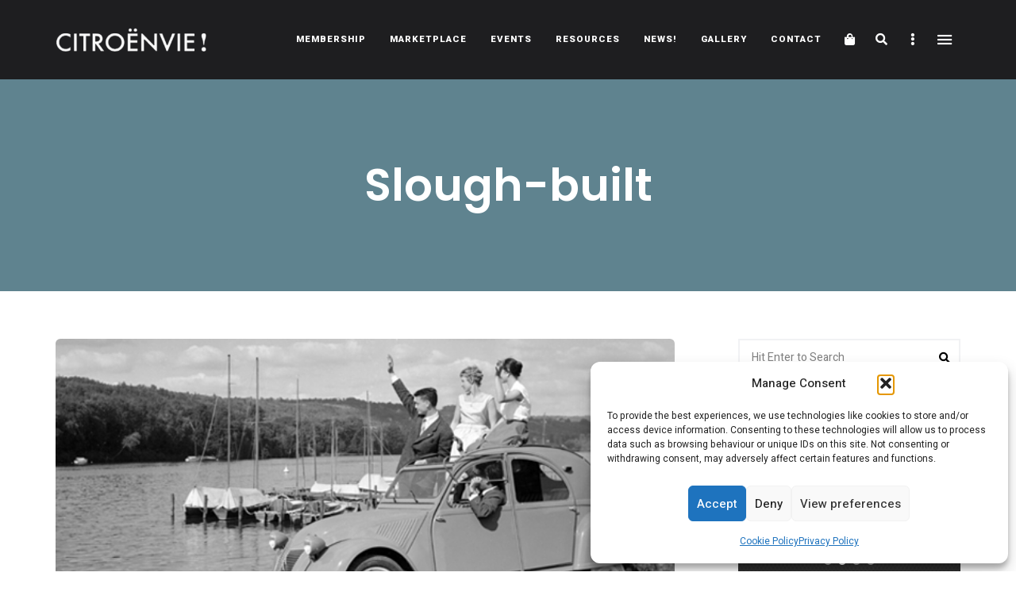

--- FILE ---
content_type: text/html; charset=utf-8
request_url: https://www.google.com/recaptcha/api2/anchor?ar=1&k=6Let4MgbAAAAAADY2bmZjbD4Rvpc67joPcfnPVEv&co=aHR0cHM6Ly9jaXRyb2VudmllLmNvbTo0NDM.&hl=en&v=PoyoqOPhxBO7pBk68S4YbpHZ&size=invisible&anchor-ms=20000&execute-ms=30000&cb=8dmr439jut9v
body_size: 48767
content:
<!DOCTYPE HTML><html dir="ltr" lang="en"><head><meta http-equiv="Content-Type" content="text/html; charset=UTF-8">
<meta http-equiv="X-UA-Compatible" content="IE=edge">
<title>reCAPTCHA</title>
<style type="text/css">
/* cyrillic-ext */
@font-face {
  font-family: 'Roboto';
  font-style: normal;
  font-weight: 400;
  font-stretch: 100%;
  src: url(//fonts.gstatic.com/s/roboto/v48/KFO7CnqEu92Fr1ME7kSn66aGLdTylUAMa3GUBHMdazTgWw.woff2) format('woff2');
  unicode-range: U+0460-052F, U+1C80-1C8A, U+20B4, U+2DE0-2DFF, U+A640-A69F, U+FE2E-FE2F;
}
/* cyrillic */
@font-face {
  font-family: 'Roboto';
  font-style: normal;
  font-weight: 400;
  font-stretch: 100%;
  src: url(//fonts.gstatic.com/s/roboto/v48/KFO7CnqEu92Fr1ME7kSn66aGLdTylUAMa3iUBHMdazTgWw.woff2) format('woff2');
  unicode-range: U+0301, U+0400-045F, U+0490-0491, U+04B0-04B1, U+2116;
}
/* greek-ext */
@font-face {
  font-family: 'Roboto';
  font-style: normal;
  font-weight: 400;
  font-stretch: 100%;
  src: url(//fonts.gstatic.com/s/roboto/v48/KFO7CnqEu92Fr1ME7kSn66aGLdTylUAMa3CUBHMdazTgWw.woff2) format('woff2');
  unicode-range: U+1F00-1FFF;
}
/* greek */
@font-face {
  font-family: 'Roboto';
  font-style: normal;
  font-weight: 400;
  font-stretch: 100%;
  src: url(//fonts.gstatic.com/s/roboto/v48/KFO7CnqEu92Fr1ME7kSn66aGLdTylUAMa3-UBHMdazTgWw.woff2) format('woff2');
  unicode-range: U+0370-0377, U+037A-037F, U+0384-038A, U+038C, U+038E-03A1, U+03A3-03FF;
}
/* math */
@font-face {
  font-family: 'Roboto';
  font-style: normal;
  font-weight: 400;
  font-stretch: 100%;
  src: url(//fonts.gstatic.com/s/roboto/v48/KFO7CnqEu92Fr1ME7kSn66aGLdTylUAMawCUBHMdazTgWw.woff2) format('woff2');
  unicode-range: U+0302-0303, U+0305, U+0307-0308, U+0310, U+0312, U+0315, U+031A, U+0326-0327, U+032C, U+032F-0330, U+0332-0333, U+0338, U+033A, U+0346, U+034D, U+0391-03A1, U+03A3-03A9, U+03B1-03C9, U+03D1, U+03D5-03D6, U+03F0-03F1, U+03F4-03F5, U+2016-2017, U+2034-2038, U+203C, U+2040, U+2043, U+2047, U+2050, U+2057, U+205F, U+2070-2071, U+2074-208E, U+2090-209C, U+20D0-20DC, U+20E1, U+20E5-20EF, U+2100-2112, U+2114-2115, U+2117-2121, U+2123-214F, U+2190, U+2192, U+2194-21AE, U+21B0-21E5, U+21F1-21F2, U+21F4-2211, U+2213-2214, U+2216-22FF, U+2308-230B, U+2310, U+2319, U+231C-2321, U+2336-237A, U+237C, U+2395, U+239B-23B7, U+23D0, U+23DC-23E1, U+2474-2475, U+25AF, U+25B3, U+25B7, U+25BD, U+25C1, U+25CA, U+25CC, U+25FB, U+266D-266F, U+27C0-27FF, U+2900-2AFF, U+2B0E-2B11, U+2B30-2B4C, U+2BFE, U+3030, U+FF5B, U+FF5D, U+1D400-1D7FF, U+1EE00-1EEFF;
}
/* symbols */
@font-face {
  font-family: 'Roboto';
  font-style: normal;
  font-weight: 400;
  font-stretch: 100%;
  src: url(//fonts.gstatic.com/s/roboto/v48/KFO7CnqEu92Fr1ME7kSn66aGLdTylUAMaxKUBHMdazTgWw.woff2) format('woff2');
  unicode-range: U+0001-000C, U+000E-001F, U+007F-009F, U+20DD-20E0, U+20E2-20E4, U+2150-218F, U+2190, U+2192, U+2194-2199, U+21AF, U+21E6-21F0, U+21F3, U+2218-2219, U+2299, U+22C4-22C6, U+2300-243F, U+2440-244A, U+2460-24FF, U+25A0-27BF, U+2800-28FF, U+2921-2922, U+2981, U+29BF, U+29EB, U+2B00-2BFF, U+4DC0-4DFF, U+FFF9-FFFB, U+10140-1018E, U+10190-1019C, U+101A0, U+101D0-101FD, U+102E0-102FB, U+10E60-10E7E, U+1D2C0-1D2D3, U+1D2E0-1D37F, U+1F000-1F0FF, U+1F100-1F1AD, U+1F1E6-1F1FF, U+1F30D-1F30F, U+1F315, U+1F31C, U+1F31E, U+1F320-1F32C, U+1F336, U+1F378, U+1F37D, U+1F382, U+1F393-1F39F, U+1F3A7-1F3A8, U+1F3AC-1F3AF, U+1F3C2, U+1F3C4-1F3C6, U+1F3CA-1F3CE, U+1F3D4-1F3E0, U+1F3ED, U+1F3F1-1F3F3, U+1F3F5-1F3F7, U+1F408, U+1F415, U+1F41F, U+1F426, U+1F43F, U+1F441-1F442, U+1F444, U+1F446-1F449, U+1F44C-1F44E, U+1F453, U+1F46A, U+1F47D, U+1F4A3, U+1F4B0, U+1F4B3, U+1F4B9, U+1F4BB, U+1F4BF, U+1F4C8-1F4CB, U+1F4D6, U+1F4DA, U+1F4DF, U+1F4E3-1F4E6, U+1F4EA-1F4ED, U+1F4F7, U+1F4F9-1F4FB, U+1F4FD-1F4FE, U+1F503, U+1F507-1F50B, U+1F50D, U+1F512-1F513, U+1F53E-1F54A, U+1F54F-1F5FA, U+1F610, U+1F650-1F67F, U+1F687, U+1F68D, U+1F691, U+1F694, U+1F698, U+1F6AD, U+1F6B2, U+1F6B9-1F6BA, U+1F6BC, U+1F6C6-1F6CF, U+1F6D3-1F6D7, U+1F6E0-1F6EA, U+1F6F0-1F6F3, U+1F6F7-1F6FC, U+1F700-1F7FF, U+1F800-1F80B, U+1F810-1F847, U+1F850-1F859, U+1F860-1F887, U+1F890-1F8AD, U+1F8B0-1F8BB, U+1F8C0-1F8C1, U+1F900-1F90B, U+1F93B, U+1F946, U+1F984, U+1F996, U+1F9E9, U+1FA00-1FA6F, U+1FA70-1FA7C, U+1FA80-1FA89, U+1FA8F-1FAC6, U+1FACE-1FADC, U+1FADF-1FAE9, U+1FAF0-1FAF8, U+1FB00-1FBFF;
}
/* vietnamese */
@font-face {
  font-family: 'Roboto';
  font-style: normal;
  font-weight: 400;
  font-stretch: 100%;
  src: url(//fonts.gstatic.com/s/roboto/v48/KFO7CnqEu92Fr1ME7kSn66aGLdTylUAMa3OUBHMdazTgWw.woff2) format('woff2');
  unicode-range: U+0102-0103, U+0110-0111, U+0128-0129, U+0168-0169, U+01A0-01A1, U+01AF-01B0, U+0300-0301, U+0303-0304, U+0308-0309, U+0323, U+0329, U+1EA0-1EF9, U+20AB;
}
/* latin-ext */
@font-face {
  font-family: 'Roboto';
  font-style: normal;
  font-weight: 400;
  font-stretch: 100%;
  src: url(//fonts.gstatic.com/s/roboto/v48/KFO7CnqEu92Fr1ME7kSn66aGLdTylUAMa3KUBHMdazTgWw.woff2) format('woff2');
  unicode-range: U+0100-02BA, U+02BD-02C5, U+02C7-02CC, U+02CE-02D7, U+02DD-02FF, U+0304, U+0308, U+0329, U+1D00-1DBF, U+1E00-1E9F, U+1EF2-1EFF, U+2020, U+20A0-20AB, U+20AD-20C0, U+2113, U+2C60-2C7F, U+A720-A7FF;
}
/* latin */
@font-face {
  font-family: 'Roboto';
  font-style: normal;
  font-weight: 400;
  font-stretch: 100%;
  src: url(//fonts.gstatic.com/s/roboto/v48/KFO7CnqEu92Fr1ME7kSn66aGLdTylUAMa3yUBHMdazQ.woff2) format('woff2');
  unicode-range: U+0000-00FF, U+0131, U+0152-0153, U+02BB-02BC, U+02C6, U+02DA, U+02DC, U+0304, U+0308, U+0329, U+2000-206F, U+20AC, U+2122, U+2191, U+2193, U+2212, U+2215, U+FEFF, U+FFFD;
}
/* cyrillic-ext */
@font-face {
  font-family: 'Roboto';
  font-style: normal;
  font-weight: 500;
  font-stretch: 100%;
  src: url(//fonts.gstatic.com/s/roboto/v48/KFO7CnqEu92Fr1ME7kSn66aGLdTylUAMa3GUBHMdazTgWw.woff2) format('woff2');
  unicode-range: U+0460-052F, U+1C80-1C8A, U+20B4, U+2DE0-2DFF, U+A640-A69F, U+FE2E-FE2F;
}
/* cyrillic */
@font-face {
  font-family: 'Roboto';
  font-style: normal;
  font-weight: 500;
  font-stretch: 100%;
  src: url(//fonts.gstatic.com/s/roboto/v48/KFO7CnqEu92Fr1ME7kSn66aGLdTylUAMa3iUBHMdazTgWw.woff2) format('woff2');
  unicode-range: U+0301, U+0400-045F, U+0490-0491, U+04B0-04B1, U+2116;
}
/* greek-ext */
@font-face {
  font-family: 'Roboto';
  font-style: normal;
  font-weight: 500;
  font-stretch: 100%;
  src: url(//fonts.gstatic.com/s/roboto/v48/KFO7CnqEu92Fr1ME7kSn66aGLdTylUAMa3CUBHMdazTgWw.woff2) format('woff2');
  unicode-range: U+1F00-1FFF;
}
/* greek */
@font-face {
  font-family: 'Roboto';
  font-style: normal;
  font-weight: 500;
  font-stretch: 100%;
  src: url(//fonts.gstatic.com/s/roboto/v48/KFO7CnqEu92Fr1ME7kSn66aGLdTylUAMa3-UBHMdazTgWw.woff2) format('woff2');
  unicode-range: U+0370-0377, U+037A-037F, U+0384-038A, U+038C, U+038E-03A1, U+03A3-03FF;
}
/* math */
@font-face {
  font-family: 'Roboto';
  font-style: normal;
  font-weight: 500;
  font-stretch: 100%;
  src: url(//fonts.gstatic.com/s/roboto/v48/KFO7CnqEu92Fr1ME7kSn66aGLdTylUAMawCUBHMdazTgWw.woff2) format('woff2');
  unicode-range: U+0302-0303, U+0305, U+0307-0308, U+0310, U+0312, U+0315, U+031A, U+0326-0327, U+032C, U+032F-0330, U+0332-0333, U+0338, U+033A, U+0346, U+034D, U+0391-03A1, U+03A3-03A9, U+03B1-03C9, U+03D1, U+03D5-03D6, U+03F0-03F1, U+03F4-03F5, U+2016-2017, U+2034-2038, U+203C, U+2040, U+2043, U+2047, U+2050, U+2057, U+205F, U+2070-2071, U+2074-208E, U+2090-209C, U+20D0-20DC, U+20E1, U+20E5-20EF, U+2100-2112, U+2114-2115, U+2117-2121, U+2123-214F, U+2190, U+2192, U+2194-21AE, U+21B0-21E5, U+21F1-21F2, U+21F4-2211, U+2213-2214, U+2216-22FF, U+2308-230B, U+2310, U+2319, U+231C-2321, U+2336-237A, U+237C, U+2395, U+239B-23B7, U+23D0, U+23DC-23E1, U+2474-2475, U+25AF, U+25B3, U+25B7, U+25BD, U+25C1, U+25CA, U+25CC, U+25FB, U+266D-266F, U+27C0-27FF, U+2900-2AFF, U+2B0E-2B11, U+2B30-2B4C, U+2BFE, U+3030, U+FF5B, U+FF5D, U+1D400-1D7FF, U+1EE00-1EEFF;
}
/* symbols */
@font-face {
  font-family: 'Roboto';
  font-style: normal;
  font-weight: 500;
  font-stretch: 100%;
  src: url(//fonts.gstatic.com/s/roboto/v48/KFO7CnqEu92Fr1ME7kSn66aGLdTylUAMaxKUBHMdazTgWw.woff2) format('woff2');
  unicode-range: U+0001-000C, U+000E-001F, U+007F-009F, U+20DD-20E0, U+20E2-20E4, U+2150-218F, U+2190, U+2192, U+2194-2199, U+21AF, U+21E6-21F0, U+21F3, U+2218-2219, U+2299, U+22C4-22C6, U+2300-243F, U+2440-244A, U+2460-24FF, U+25A0-27BF, U+2800-28FF, U+2921-2922, U+2981, U+29BF, U+29EB, U+2B00-2BFF, U+4DC0-4DFF, U+FFF9-FFFB, U+10140-1018E, U+10190-1019C, U+101A0, U+101D0-101FD, U+102E0-102FB, U+10E60-10E7E, U+1D2C0-1D2D3, U+1D2E0-1D37F, U+1F000-1F0FF, U+1F100-1F1AD, U+1F1E6-1F1FF, U+1F30D-1F30F, U+1F315, U+1F31C, U+1F31E, U+1F320-1F32C, U+1F336, U+1F378, U+1F37D, U+1F382, U+1F393-1F39F, U+1F3A7-1F3A8, U+1F3AC-1F3AF, U+1F3C2, U+1F3C4-1F3C6, U+1F3CA-1F3CE, U+1F3D4-1F3E0, U+1F3ED, U+1F3F1-1F3F3, U+1F3F5-1F3F7, U+1F408, U+1F415, U+1F41F, U+1F426, U+1F43F, U+1F441-1F442, U+1F444, U+1F446-1F449, U+1F44C-1F44E, U+1F453, U+1F46A, U+1F47D, U+1F4A3, U+1F4B0, U+1F4B3, U+1F4B9, U+1F4BB, U+1F4BF, U+1F4C8-1F4CB, U+1F4D6, U+1F4DA, U+1F4DF, U+1F4E3-1F4E6, U+1F4EA-1F4ED, U+1F4F7, U+1F4F9-1F4FB, U+1F4FD-1F4FE, U+1F503, U+1F507-1F50B, U+1F50D, U+1F512-1F513, U+1F53E-1F54A, U+1F54F-1F5FA, U+1F610, U+1F650-1F67F, U+1F687, U+1F68D, U+1F691, U+1F694, U+1F698, U+1F6AD, U+1F6B2, U+1F6B9-1F6BA, U+1F6BC, U+1F6C6-1F6CF, U+1F6D3-1F6D7, U+1F6E0-1F6EA, U+1F6F0-1F6F3, U+1F6F7-1F6FC, U+1F700-1F7FF, U+1F800-1F80B, U+1F810-1F847, U+1F850-1F859, U+1F860-1F887, U+1F890-1F8AD, U+1F8B0-1F8BB, U+1F8C0-1F8C1, U+1F900-1F90B, U+1F93B, U+1F946, U+1F984, U+1F996, U+1F9E9, U+1FA00-1FA6F, U+1FA70-1FA7C, U+1FA80-1FA89, U+1FA8F-1FAC6, U+1FACE-1FADC, U+1FADF-1FAE9, U+1FAF0-1FAF8, U+1FB00-1FBFF;
}
/* vietnamese */
@font-face {
  font-family: 'Roboto';
  font-style: normal;
  font-weight: 500;
  font-stretch: 100%;
  src: url(//fonts.gstatic.com/s/roboto/v48/KFO7CnqEu92Fr1ME7kSn66aGLdTylUAMa3OUBHMdazTgWw.woff2) format('woff2');
  unicode-range: U+0102-0103, U+0110-0111, U+0128-0129, U+0168-0169, U+01A0-01A1, U+01AF-01B0, U+0300-0301, U+0303-0304, U+0308-0309, U+0323, U+0329, U+1EA0-1EF9, U+20AB;
}
/* latin-ext */
@font-face {
  font-family: 'Roboto';
  font-style: normal;
  font-weight: 500;
  font-stretch: 100%;
  src: url(//fonts.gstatic.com/s/roboto/v48/KFO7CnqEu92Fr1ME7kSn66aGLdTylUAMa3KUBHMdazTgWw.woff2) format('woff2');
  unicode-range: U+0100-02BA, U+02BD-02C5, U+02C7-02CC, U+02CE-02D7, U+02DD-02FF, U+0304, U+0308, U+0329, U+1D00-1DBF, U+1E00-1E9F, U+1EF2-1EFF, U+2020, U+20A0-20AB, U+20AD-20C0, U+2113, U+2C60-2C7F, U+A720-A7FF;
}
/* latin */
@font-face {
  font-family: 'Roboto';
  font-style: normal;
  font-weight: 500;
  font-stretch: 100%;
  src: url(//fonts.gstatic.com/s/roboto/v48/KFO7CnqEu92Fr1ME7kSn66aGLdTylUAMa3yUBHMdazQ.woff2) format('woff2');
  unicode-range: U+0000-00FF, U+0131, U+0152-0153, U+02BB-02BC, U+02C6, U+02DA, U+02DC, U+0304, U+0308, U+0329, U+2000-206F, U+20AC, U+2122, U+2191, U+2193, U+2212, U+2215, U+FEFF, U+FFFD;
}
/* cyrillic-ext */
@font-face {
  font-family: 'Roboto';
  font-style: normal;
  font-weight: 900;
  font-stretch: 100%;
  src: url(//fonts.gstatic.com/s/roboto/v48/KFO7CnqEu92Fr1ME7kSn66aGLdTylUAMa3GUBHMdazTgWw.woff2) format('woff2');
  unicode-range: U+0460-052F, U+1C80-1C8A, U+20B4, U+2DE0-2DFF, U+A640-A69F, U+FE2E-FE2F;
}
/* cyrillic */
@font-face {
  font-family: 'Roboto';
  font-style: normal;
  font-weight: 900;
  font-stretch: 100%;
  src: url(//fonts.gstatic.com/s/roboto/v48/KFO7CnqEu92Fr1ME7kSn66aGLdTylUAMa3iUBHMdazTgWw.woff2) format('woff2');
  unicode-range: U+0301, U+0400-045F, U+0490-0491, U+04B0-04B1, U+2116;
}
/* greek-ext */
@font-face {
  font-family: 'Roboto';
  font-style: normal;
  font-weight: 900;
  font-stretch: 100%;
  src: url(//fonts.gstatic.com/s/roboto/v48/KFO7CnqEu92Fr1ME7kSn66aGLdTylUAMa3CUBHMdazTgWw.woff2) format('woff2');
  unicode-range: U+1F00-1FFF;
}
/* greek */
@font-face {
  font-family: 'Roboto';
  font-style: normal;
  font-weight: 900;
  font-stretch: 100%;
  src: url(//fonts.gstatic.com/s/roboto/v48/KFO7CnqEu92Fr1ME7kSn66aGLdTylUAMa3-UBHMdazTgWw.woff2) format('woff2');
  unicode-range: U+0370-0377, U+037A-037F, U+0384-038A, U+038C, U+038E-03A1, U+03A3-03FF;
}
/* math */
@font-face {
  font-family: 'Roboto';
  font-style: normal;
  font-weight: 900;
  font-stretch: 100%;
  src: url(//fonts.gstatic.com/s/roboto/v48/KFO7CnqEu92Fr1ME7kSn66aGLdTylUAMawCUBHMdazTgWw.woff2) format('woff2');
  unicode-range: U+0302-0303, U+0305, U+0307-0308, U+0310, U+0312, U+0315, U+031A, U+0326-0327, U+032C, U+032F-0330, U+0332-0333, U+0338, U+033A, U+0346, U+034D, U+0391-03A1, U+03A3-03A9, U+03B1-03C9, U+03D1, U+03D5-03D6, U+03F0-03F1, U+03F4-03F5, U+2016-2017, U+2034-2038, U+203C, U+2040, U+2043, U+2047, U+2050, U+2057, U+205F, U+2070-2071, U+2074-208E, U+2090-209C, U+20D0-20DC, U+20E1, U+20E5-20EF, U+2100-2112, U+2114-2115, U+2117-2121, U+2123-214F, U+2190, U+2192, U+2194-21AE, U+21B0-21E5, U+21F1-21F2, U+21F4-2211, U+2213-2214, U+2216-22FF, U+2308-230B, U+2310, U+2319, U+231C-2321, U+2336-237A, U+237C, U+2395, U+239B-23B7, U+23D0, U+23DC-23E1, U+2474-2475, U+25AF, U+25B3, U+25B7, U+25BD, U+25C1, U+25CA, U+25CC, U+25FB, U+266D-266F, U+27C0-27FF, U+2900-2AFF, U+2B0E-2B11, U+2B30-2B4C, U+2BFE, U+3030, U+FF5B, U+FF5D, U+1D400-1D7FF, U+1EE00-1EEFF;
}
/* symbols */
@font-face {
  font-family: 'Roboto';
  font-style: normal;
  font-weight: 900;
  font-stretch: 100%;
  src: url(//fonts.gstatic.com/s/roboto/v48/KFO7CnqEu92Fr1ME7kSn66aGLdTylUAMaxKUBHMdazTgWw.woff2) format('woff2');
  unicode-range: U+0001-000C, U+000E-001F, U+007F-009F, U+20DD-20E0, U+20E2-20E4, U+2150-218F, U+2190, U+2192, U+2194-2199, U+21AF, U+21E6-21F0, U+21F3, U+2218-2219, U+2299, U+22C4-22C6, U+2300-243F, U+2440-244A, U+2460-24FF, U+25A0-27BF, U+2800-28FF, U+2921-2922, U+2981, U+29BF, U+29EB, U+2B00-2BFF, U+4DC0-4DFF, U+FFF9-FFFB, U+10140-1018E, U+10190-1019C, U+101A0, U+101D0-101FD, U+102E0-102FB, U+10E60-10E7E, U+1D2C0-1D2D3, U+1D2E0-1D37F, U+1F000-1F0FF, U+1F100-1F1AD, U+1F1E6-1F1FF, U+1F30D-1F30F, U+1F315, U+1F31C, U+1F31E, U+1F320-1F32C, U+1F336, U+1F378, U+1F37D, U+1F382, U+1F393-1F39F, U+1F3A7-1F3A8, U+1F3AC-1F3AF, U+1F3C2, U+1F3C4-1F3C6, U+1F3CA-1F3CE, U+1F3D4-1F3E0, U+1F3ED, U+1F3F1-1F3F3, U+1F3F5-1F3F7, U+1F408, U+1F415, U+1F41F, U+1F426, U+1F43F, U+1F441-1F442, U+1F444, U+1F446-1F449, U+1F44C-1F44E, U+1F453, U+1F46A, U+1F47D, U+1F4A3, U+1F4B0, U+1F4B3, U+1F4B9, U+1F4BB, U+1F4BF, U+1F4C8-1F4CB, U+1F4D6, U+1F4DA, U+1F4DF, U+1F4E3-1F4E6, U+1F4EA-1F4ED, U+1F4F7, U+1F4F9-1F4FB, U+1F4FD-1F4FE, U+1F503, U+1F507-1F50B, U+1F50D, U+1F512-1F513, U+1F53E-1F54A, U+1F54F-1F5FA, U+1F610, U+1F650-1F67F, U+1F687, U+1F68D, U+1F691, U+1F694, U+1F698, U+1F6AD, U+1F6B2, U+1F6B9-1F6BA, U+1F6BC, U+1F6C6-1F6CF, U+1F6D3-1F6D7, U+1F6E0-1F6EA, U+1F6F0-1F6F3, U+1F6F7-1F6FC, U+1F700-1F7FF, U+1F800-1F80B, U+1F810-1F847, U+1F850-1F859, U+1F860-1F887, U+1F890-1F8AD, U+1F8B0-1F8BB, U+1F8C0-1F8C1, U+1F900-1F90B, U+1F93B, U+1F946, U+1F984, U+1F996, U+1F9E9, U+1FA00-1FA6F, U+1FA70-1FA7C, U+1FA80-1FA89, U+1FA8F-1FAC6, U+1FACE-1FADC, U+1FADF-1FAE9, U+1FAF0-1FAF8, U+1FB00-1FBFF;
}
/* vietnamese */
@font-face {
  font-family: 'Roboto';
  font-style: normal;
  font-weight: 900;
  font-stretch: 100%;
  src: url(//fonts.gstatic.com/s/roboto/v48/KFO7CnqEu92Fr1ME7kSn66aGLdTylUAMa3OUBHMdazTgWw.woff2) format('woff2');
  unicode-range: U+0102-0103, U+0110-0111, U+0128-0129, U+0168-0169, U+01A0-01A1, U+01AF-01B0, U+0300-0301, U+0303-0304, U+0308-0309, U+0323, U+0329, U+1EA0-1EF9, U+20AB;
}
/* latin-ext */
@font-face {
  font-family: 'Roboto';
  font-style: normal;
  font-weight: 900;
  font-stretch: 100%;
  src: url(//fonts.gstatic.com/s/roboto/v48/KFO7CnqEu92Fr1ME7kSn66aGLdTylUAMa3KUBHMdazTgWw.woff2) format('woff2');
  unicode-range: U+0100-02BA, U+02BD-02C5, U+02C7-02CC, U+02CE-02D7, U+02DD-02FF, U+0304, U+0308, U+0329, U+1D00-1DBF, U+1E00-1E9F, U+1EF2-1EFF, U+2020, U+20A0-20AB, U+20AD-20C0, U+2113, U+2C60-2C7F, U+A720-A7FF;
}
/* latin */
@font-face {
  font-family: 'Roboto';
  font-style: normal;
  font-weight: 900;
  font-stretch: 100%;
  src: url(//fonts.gstatic.com/s/roboto/v48/KFO7CnqEu92Fr1ME7kSn66aGLdTylUAMa3yUBHMdazQ.woff2) format('woff2');
  unicode-range: U+0000-00FF, U+0131, U+0152-0153, U+02BB-02BC, U+02C6, U+02DA, U+02DC, U+0304, U+0308, U+0329, U+2000-206F, U+20AC, U+2122, U+2191, U+2193, U+2212, U+2215, U+FEFF, U+FFFD;
}

</style>
<link rel="stylesheet" type="text/css" href="https://www.gstatic.com/recaptcha/releases/PoyoqOPhxBO7pBk68S4YbpHZ/styles__ltr.css">
<script nonce="hoZ2bH8D7QrtvqqPL1vpMA" type="text/javascript">window['__recaptcha_api'] = 'https://www.google.com/recaptcha/api2/';</script>
<script type="text/javascript" src="https://www.gstatic.com/recaptcha/releases/PoyoqOPhxBO7pBk68S4YbpHZ/recaptcha__en.js" nonce="hoZ2bH8D7QrtvqqPL1vpMA">
      
    </script></head>
<body><div id="rc-anchor-alert" class="rc-anchor-alert"></div>
<input type="hidden" id="recaptcha-token" value="[base64]">
<script type="text/javascript" nonce="hoZ2bH8D7QrtvqqPL1vpMA">
      recaptcha.anchor.Main.init("[\x22ainput\x22,[\x22bgdata\x22,\x22\x22,\[base64]/[base64]/[base64]/[base64]/cjw8ejpyPj4+eil9Y2F0Y2gobCl7dGhyb3cgbDt9fSxIPWZ1bmN0aW9uKHcsdCx6KXtpZih3PT0xOTR8fHc9PTIwOCl0LnZbd10/dC52W3ddLmNvbmNhdCh6KTp0LnZbd109b2Yoeix0KTtlbHNle2lmKHQuYkImJnchPTMxNylyZXR1cm47dz09NjZ8fHc9PTEyMnx8dz09NDcwfHx3PT00NHx8dz09NDE2fHx3PT0zOTd8fHc9PTQyMXx8dz09Njh8fHc9PTcwfHx3PT0xODQ/[base64]/[base64]/[base64]/bmV3IGRbVl0oSlswXSk6cD09Mj9uZXcgZFtWXShKWzBdLEpbMV0pOnA9PTM/bmV3IGRbVl0oSlswXSxKWzFdLEpbMl0pOnA9PTQ/[base64]/[base64]/[base64]/[base64]\x22,\[base64]\x22,\x22wphhHQFjWUNGVUtxMG3Ch0/Cg8KWMi3DgC/DuwTCoyPDuA/DjTHCiyrDk8OMIMKFF0DDnsOaTW4nABR/[base64]/[base64]/DkGIfP8ODw6lqRMKtNRbCkGDDsAdBw5BmMR3DscKvwqw6wpTDsV3DmlhLKQ1eNMOzVRkEw7ZrCcOIw5dswqxHSBsKw5IQw4rDu8OGLcOVw5TCqDXDhmEYWlHDoMKENDt9w7/CrTfCgMKlwoQBdjHDmMO8PlnCr8O1K04/[base64]/V8KPwp0pUMKpw5AZwqfChwMFwpRmw4vDizLDogc/B8OENMOKTylNwp0aaMKmKMO5eSJPFn7DrwPDlkTCrBHDo8OsVsOWwo3DqjBswpMtZcKIEQfChcOew4RQbm9xw7Ipw4ZcYMOKwrEIIlLDlyQ2wrtvwrQ0c1spw6nDuMOmR3/[base64]/Hy9kw7RuEcK9TEcvwoTDgSrDqnRMwpxbGSPDusKXC1s4Gx7DjcOLwpcVGsKgw6rCq8O4w6jDthsrdlrCs8KNwq/DvAMOwqXDmMOFwqIxwqvDnsK3wpPCrMKybD5gwrDCp3fDtnwXwonCoMKbwqgfIsKDw7kWfMKlwqgBCcOfwojCncKaQMOMM8KWw6XCqGjDmMK1w5oHfMOTH8KRZ8Oyw5zDvsObSMOKMDvCv2p/w7UEw5HCu8OzP8OZQ8K/JMOkTEEWAVXCrhvChsKaNwlAw6wfw6/DilZlFA/CtQNAecOFccOgw5nDuMOtwrLCpRPDi1rDjUpWw6nCpyrCiMOcwr7DnAnDn8K7woR+w5c1w6Amw4gtK2HClBLDv14xw5rDmBADM8KfwpkYwrQ6A8KNw4DDj8O7BsKCw67DiEnCmifChxHDmMK5CSAgwrwtVHwAwrbDv1IYPifChcKFN8KrNU7CuMO8esO9TsKeZ1/DtgXDvsKgfF0vPcOLV8Kfw6rDqXnDvzYtwo7DqsKAIcO0w5LCggTDlMONw73DjsKZIcOpwonDrBRUw6JNI8Kyw5LDhHliPFbDhhhvw5TCgMKmIcK1w5LDgcKICcK7w7xSCMOvd8KjIMKOCXAYwrN4w7VCwpdXwr/[base64]/[base64]/DnsOmwp/[base64]/CqsOoHRhdw5jDocKBwpXCpSLDimzDh1PCvsOSw6h0w5I7wqvDkSjCghQhw6AndAjDqsKyeTzDnsK0Pj/CqMOIdsKwUAjDrcK+wqbDmEw6LcO/[base64]/Pg/[base64]/CncOEBFIGDmLCnFMYwpnCsy9FwrHDnwXDvABZw6PCpsKieQXCtcOBRMKmw45eScOhwqN4w6ZNwrPCusOXwqwGQRPDkMOuFGoXwqvChgwuGcOREgnDq1cnRlzCocOec3TDssOSw4ttwoTCiMK5AMOhUwjDmMOOAnJeOV4/RMOJOSAaw5J5HMOgw7/Ckk5DL2rDrTbCoRETZMKqwqUNaEEVczHCjsKvwrY+FcKvZcOQZgdEw6R9wp/CswzCqMK/[base64]/[base64]/Ds8OKwp3Ci8KtUcOLG8KFdcOuw5oKwrtAw6Ipw7PCusO7w6c3ZMKkbUPCpCjCvAvDqcKBwrfCqmjChsKDXhlVVgPCkz/CkcOyKMKea3jCpMKiJ0k3esO6JUPCpsKZHMOcw7VtSk4ww5/Dp8KMwpfDnAVtw5nDisK1bcKfFMOlRGXDlWx1bxLDgHTDsQbDlDdJwr9RJsOBw7VUCMKKT8KxAsOiwphSPxXDm8Kew45KGMKHwoBcwr/[base64]/wrEJwoXCohNqMsKGw6bCtgpYwrfClMOCCwlYw5Nhwr/Cv8Kfwp4ZPcKLwpYPwqHCq8OyBcKZBcOfwokTRDrCpMOqw51MPQ/Dp0nCmT02w6bCskp2wqHCn8O2HcKrJRE7wqTDjcKDLxTDocKNB0PDqEnDohjCuT8kfsOiGsObYsO/w5Z7w5s6wpDDpcKfwoPCkTrCk8OvwpIbw7nDsFrDhXhOLRkEJjjCgcKvwqkuK8O9wo50wpQpwoFdasK2w67CgMK3TzJuOMOdwpVFw6LChiVGNsK1RX3Dg8OmNsKxTMOhw5pQw6wSXcOBYcKAEsOQwp7DscKsw4jCpcOLJjHCqcOGwrAIw7/DpHVzwrpSwrXDjzkuwrvCvW4mwpLDosKKOAQ+HsOxw6h2aWLDrlbDmsOWwpQVwqzClX7DgcK6w5grWQkKwpccw67Dn8KXRcOiwqjCs8Klw4kWw7PCrsO2w6ocBcKZwpoywpDCuVgaTiJcwojCj11jwqnDkMK/EMOZw40YMMOTWsOYwr43wq/DtsOawqTClBDDpwXCsTTDvQ7CnMOndm3DtMOiw71CfV3DpBzCnnrDr3PDlSUrwqLCtsKjCkAYwpMOwoXDksORwrs8EMK/c8Kxw58EwqdWXcKmw4fCoMO0w5JhVsOvXTbCvz/DgcK6c1PCnhBIG8OJwqsTw4jCosKjJzLCgAkhI8KuBsKVFiMew6QwOMO8KMOPGcOHwo0uwr9pasKKw68DLFVRwpFSE8O2wqgZwrlIwr/DtRtNH8O8w54Zw5ARwrzCrMOzwqTDgMO/TMKZRysRw6x5P8KmwqLCqwzCo8Kuwp/[base64]/Cq8Kqey7CkGzDnXw0TsOowq/[base64]/Cnt6esOqwo/DksKyIcO9w5Vlw5sPw7N1KsOOw43Ci8OQw5bCusONwroKU8OKbDvDhwo3wpoWw7QXHsKqCntgGBnDr8OKSTgIB20gw7NewqzCjGHDg11hwrQmHsOfX8OPwqxBUcO/PWQcwrXCpcKjbMOgwoTDpHoGIMKIw7DCocO/[base64]/[base64]/CvMK2ecKiw63DtMO6HzAVw43DlMOrLcKHf8OTwrIjDcONA8KPwpNqacKdRhICwoHClsOnFy1+J8O2wpLDnDxJUD7CrsOTHcOqbFoJH07DqMKvPxFrTGUNJsKTUAzDgsOPXsK9GMOZw6/CisOKKBnCpFU2w5LDv8O9wrPClcOAbiPDjHXDlsOqwpIjbi3DjsOew7jCgcKXLsKnw7cHHlrCj3xnDzjDm8OoEQfDhnbCgh1Xwp1AByLCkFl2w4LDkgsEwpLCssODw5LCsRLDu8Kvw4dDwpnDl8Ozw7E8w4tHw4rDmhDDhsO/FGMuecKTOSYdC8O0wp/CpMOaw5LCo8Kow4DCgcO+D2DDuMKYw5PDu8OqYXsuw5kkMSRcf8OvEcOAA8KBwp5Rwr9HNhACw6/[base64]/[base64]/DssOjwojCjSYFcMONacOLw4x1d8OIw5PCtAstw67DhsOYMhPDiw3CpcKjw6jDlRzDpnggW8KyEDrDkVTCpMOaw4cmfsKaYTlhW8Kpw4/CqCnDt8KwLcO2w4nDn8KqwqspBTHChAbDnX0dw7phwpHCk8K5w4nCs8Otw57DqkJYesKYQUQkQkzDhGoGwp7CpgjCtlXClMOewqVtw5gjE8KYecOkQcKiw6xsRRDDl8Kzw71UXsOeBxDCqMK+wonDsMOwCybCuCcLccKBw7rChXPCsW/CmBHDtcKCK8OMw75UBsOuXSAbbcOJw5TDkcKgwqtuWVXCh8Oqw7/Cm13DkhfCkXNjZMKgSMOcw5LCncOJwpDCqgDDtcKcQ8KvDkHDs8KRwohSWVLDtTbDk8K5RyNNw4ZUw4dXw7xAw7XCs8O/fsOxw53CosOQTR4VwoI8w5s5TcKJNCo8w410wrHCpMKTXFlHcsOGwrvCi8Kawp3CqjZ6JMOAJsOcAidvC0DChgsww4vDh8OJwrzCqsKgw4TDt8KkwpsOw43DtxwGw746OS4UdMKLw63ChzrCjjnDshxfw4jDl8KMBW3CiB9PSn/CjVfCkWY6wqQqwp3DpsKLwp7CrnHDtMKZwq/[base64]/[base64]/K8K6YsKaByrDgGHCk8OuJmpww697woswwofDnHkSTGpoNsObw6FNZATCn8K0AcK9XcK7w4lEw7PDngbCqGXCpw7DsMKKJcKGKVJDEzRiVcKSCcOyMcOiPy49w4PCtFfDgcO4WcOPwrXCo8O0wpJEasK7w4fCmwbCpMKBwo/[base64]/CpcKowqohw7FLWlbCmQPDosKSw4rDh8O5CzlCeUIjNkjDgkbCjTfDsVBawpfCqmTCuCjCrcK5w50ewpMPMXlbA8ORw6vDgSMPwonChxNAwqnDoGwJw4AQw6l/w68GwpnChcObOsOCwp9LRXdgw5TCnyLCocKtSHNAwojCiSk3AsOfGQQ6PDp6L8OLwp7Cs8KRW8Ksw4bDhRLDmTjDvSNywo3DrH7DrTfCvcOWR1gjwo7DqhTDjX/CucKvTDoWeMKxwq9cIw3DicKLw5fCgsK3R8OlwoQ/RSAjaRbCh3/[base64]/CDV3woTDhhoXdMKlwovDkCzCrgdWw7Zlwqg2CUnDtn/DplTDqwrDllnDhCzCoMO1woAxwrddw77Cqlxfw6dzwrvCqVnCg8Kxw4rDksOrecKvwrpdKEJVw6/CgcKFw6wZw6LDr8OMNRvCvQXDpWrDm8OzU8OywpU2w5hYw6Ysw7IJw5gJw5rDmsK0V8K+wrTCn8KjUcOoFMO4McKlVsO/w7TCvy8Nwr8xw4B9w5rDjifDkVvClCLDvkXDoBvCiggOXmgvwprCvRfDgcKtDzgfLQ3DjMKpQSbDoyjDmwrCosKow4rDscOONV/DiVUKwo47wrxpwpJ7w6ZnGcKTAGUnDk7ChsKuw7FRw7QHJcOswoZsw5bDrUXCmcKCUcKjw5rCh8K4PcKOwonCoMO0VcOMZMKiw5DDmsOnwr82w4NFwoHCoS4ywrTCpCLDlsKDwoRMw7fCusOEc3HCgsOhShTDi03DuMKRBivDlcKzwo/DvkMVwq1ww7pAD8KlFXALYSw6w4Z+wr/DrQIiTsOHTMKTdMOXw7rCucOZHTbCrcOcTMKQCcKcwoQXw55TwrzCgMO6w6wOw57DhcKUwrw2wpbDtWrCuzAOwoMFwoxbwrfDrAFyfsK/wq/DnMOTRHAtTsKew7Rhw5bClHo/[base64]/DgBUKwqzDk1HDu0p5Vztyw77CtnzCqMKpKlBNaMOKXlPCr8OGw4PDkBrCu8K3ZTBZw41ywrleDiDCgh/CjsO4w64EwrXCuQHDsVtcwofDv1paEERkwowwwpXDtsOJw4YQwoRZW8OUKVoQIyRmRE/CqsKxw5YZwqEBw5TDvcK0a8KcKsKABj/[base64]/DuMOtw4YowrpFdXAIw4zDkWfDv8KQw5PCocOrwqHCtMKWwpYKasKgVh3ClWvDmsOBwp5dG8KvAHrCiirDmMO3w7fDjsKlfz/ClsKpOwDCoDQnRcOMwrHDjcORw44CH3dOLm/CkMKew6oWb8O8BX3CtMKiSGzCqsOqw6NMGcKaAcKCe8KGLMKzwolZwqjClA4fwoNjw4TDnTBqwrLCrXg/woHDr2VuJcOTwp5Ww5TDvHLDgWo/wrvCtcOhw5zDn8KswqZYPyxdAUvCkjIKZMK7eiHDo8KdWXRTdcOow709EQwWTMOfw7nDmyPDusOvaMOdS8OeJMKkw71xYjwrViEtQgF2wqzDgEQvPwZRw6dMw6sbw4PCiARcSwp/KGDCqcOfw6FAXxIHKsOdwp/[base64]/CtWZ7w6lOwqjCh34gNjF/w43CuXzDm1QLXDQeLyZ9w7bDs0Z+DVJldsKmw64hw6zClsO3XMOuwqBkZMKzCMK+LH1sw6PDgzHDqcOlwrrCvHDDrHPDsDAIQGcFXSIKDcK+wpRgwrRIDSVSw4nCsxAcw5HCvUx6wogCBFHCrWo0w4LDjcKKw75aVV/CpWbDi8KtJsKowrLDoFgkIsKaw6LDqMK2aVR4w47DscOAEMODwq7Dh3nDvXkVC8KWwp3DlcKyTsKAwpB9w6M+MS/CtsKGNzBIBDjDkGnDgMKRwozDmMOSw6rCq8OoU8KYwqXDoyvDgwvDpVQ3woLDlMKOQsKQNMKWI2MCwoA3wqgBTz/DgSdtw4bCjyLCnkFvw4fDohLDv1N3w67DuiYDw4ETw5jDjjvCnhwJw7HCtmddEFdVXVHDlTMDOMO+XnXCqsO9Y8O8woB+NcKVwqzCk8OSw4DDghDCplw+MiAyDGotw4DDhj1JeAHCtXpwwq/CisOww4pNE8O8wpfDshsnHMK3QwPDjUfDhkgrwpXCicKmLBVfw4HDgxjClsOoEMKOw7Iswr0mw7YNZ8O/GsKCw5PDssKXSAN5w5DDmsKOw7YUfsO/w6TCiSDCosOzw4wpw6HDuMK4wpbCvcKqw63Dn8K2w4hSw5rCq8OibmAnT8KlwrHDkcOsw5VVYjg9woV/Q1jDoSHDpcOMwovCrsKsTsKuQibDsk4Aw48Nw5FYwoPCrTrDo8OxfW7DnkPDp8K1w6vDpBnDinTCqMO2wqlHNwnDqVQzwrRfwqt0w4FJD8OSEgtiw7/CgcKWw7DCszrCvyvCvWXCrkHCuwdMYMOsHEdgDMKuwpnDhQYVw6zCmAjDh8ONBsOlLFbDm8Kzwr/CsR/DikUFwpbDil4XQUQQwqpeMMKpOsKnw4PCtFvCrjTCmMKoUMKHNQpmQAErw5DDo8KewrDCjkBOXjvDlhkDLcOGcDwoVDHDsm/[base64]/wr8cPQ3CpsO+w5klwrw7wr5tcD/DnsKfBhILTBrCjcKfGMOGwq/DlcOba8Kjw58rJcK8woAXwrPCo8KQdmEFwokqw5k8wp0sw7nDtMK8UcK7wqhWahTCpk8Vw4wbXzYowopww5zDhMOmwpzDj8Kyw64rwpheNH3Do8KKw43DnHrCgMObQsKNw7/[base64]/Dhj9lw6x2fUExAjw4VCvDvMK/[base64]/w6RrU1JBw4HDhcOBwr06w4I0wqBJworDrUgbbmrDkRZlbMK7IcKRwofDoyPCvTzCih4BbcO1woZ3O2DDicKewpLDmiDCh8OmwpTDtWVYWj/DpRzDhcKawqJbw5LCoV1Ewp7Dh0EBw6jDnXIdE8KCacKIfcKBwopZwqrDtcOzDiXDkjHDnm3DjUrDvx/DqkTCvhfCq8KGHcKCG8KBHcKAfwbCsn0DwpLCpm8kEkIAIiDDnW3CpDXCrsKfRmI0wrg2wpZSw4DDvsOxI1spw5/CpcK9wp7DmcKVwrXDscOAf0LDgTgTC8K3wrjDol0DwpFebE7CjSdzw5jCgsKpeBvCg8KHYMOSw7jDpA0wEcKcwqDCqxx/[base64]/CpMKfXcKUw5p3wrrCvsO2wqfDoMKsK8O+w4HCml1+w5gGWFE4w4UxV8O6fj9fw58pwqHCvEMTw6DCi8KkLzMEfzrCizDCk8OTworCosO2wqIWIVhyw5PCowfDn8OQBlR/woHCnMKDw70Hb3sWw6bDnmXCgMKRwogZTsKsH8K9wrDDslfDg8OBwoJFwroxB8Oow4ESVcKnw4TCscK6wpXCu0TDnsOAwqlJwq0XwopvYsOIw491wrfCnAN5AkjDg8Oew587VToYw7jDlhzCnMK4w4Yrw73DrSbDmgZ7fUvDgWTDk2Mybl/[base64]/w4HDg8OhVsKgdE3DmQvDu8KVLsOUEMKsw504w5LCvx8CfMKxw4IXwqtswqkbw7Jiw7odwp/CssKlRVTDj09YZQ/Cl1zDg01pQjgqwp1zw4XDksOdw692VcK2BkJ+O8OoK8KwTMKAwoZJwr9sbcOYKEJpwobCt8OHwoDDvDZxQGLClQVPJcKHTXrCkFnDqkjCpsKvXsOBw53Cm8KRc8Oab0jCpsO0wrQ/[base64]/Cm3tfKMO3bTLDg8KyPl/CjcOmN8OvwpFmO0LCiDpwcnzDoERuw49ewrjDuU4iwpQaOMKfflcuPcOqw5Vfwr5XfCliPsOrw7kzTsKfRsKvQsKrbSfCgMK+w6dUw6rCjcOvw7/DjsKDaA7ChsOqM8O+FMKpO1HDojnDvMOCw5XCnsOfw6VAw73DscOZwr/[base64]/wpFvOMOWCjTCgw1FwoUSOcKPcsKQw6cHw6nDg8Kuc8KuLMOaIGI1w7TDuMOdR1xNeMKQwrYuwq/DigbDkFXCo8K0wo8WRzkMRnUvwqtfw5I6w4pow71QOHoGO0zCrVg/wqJBwqNrw5bCucOyw4bDmijCi8KQFxTDhhvDgcKfwpQ7woE0QmHCjsK3Xl9zT0M9BzbDp2hSw4XDt8OGAcO6X8KeawYzwpgHwrXDlsKPwpJQC8KXw4ttdcOcw7Ejw4gTABQ5w5LChcOvwrDCu8KFX8Oxw4sIwr/DqsOowodYwoMewovDllEdMhfDjsKeRsK6w79DRMOxbMKvJBnClcOxL2EmwoHCqsKBTMKPNE3Drz/CrMKtS8KVEMOpQsOswo0iwqPCkm1ow7tkT8Ocw4bCmMKvclFhw6vCqsO1WsKoX3gnwpdMfMOqwpdSIMOwbsO4wpIPwrvCuX8EfsK7EcKMD2jDp8O5WsOQw6fCjA4gPm4bCUYsXQYyw7/CixZxdcOpw5DDlMOIw77DnMObOMO7wqvDnsKxw63CqFU9fMKiRFvDg8OJw5hTw6nDhMOHY8KAPEvCgFPCpm5Fw5vCpcKlw69jBWcFFsOjPg/CksOSwqfCpWNLVsKVEj7Dpi5nw6XCt8OHXzTDtC1QwpPCjFjCvyZyekTCjxMjOzkmG8Kxw4bDsRrDlMKWYEQHwolIwofCpBAbQ8KYMFrCp3chw5TDrWcCTsKVw73ClzBlSBnCjcKNbgcBWRfCnnkNwoJVw49pZx9awr0/KsKdLsK6ZhBBKx9RwpHDpMKNETXDoGJVWXTCpHh9SsKPCsKaw611dUNOw6wgw5nCpRLCi8K+w79qNTrDscKkay3Cmik6w7NOPgZ5BnlXwo7Dv8O7w7bDmcKfw7zDlErDhk9EBsKlwqBqUMKiI0DCpkZswoLCscKaw5/Dn8OAw7rDsy/CkTHCqcOIwod3wqnCmMOqcH9Ga8Kow6zDoV7DszLCtjDCv8KwPzhmMFkOWF0fwqEHwp1owo/[base64]/w53DoMKeABTDmFYnw6pRMXhUw6pIw6zDv8KDB8KWeAcXeMKAwoMaZlFhVX3DqsOBw6UJw6jDpELDnAc2Sn9ywqRewrfDisOQwrowwpXCnT/CgsOdNsOPw5rDi8O0dTXDpBHDicKzwpdxbBISw6MMwqdtw7nCuWHDvQUwPsOSUQ9Iw6/CowzCmMOPBcKJEcORMMKjw5DCr8Kyw7J/DR01w5fDssOMwrTDkMKDw4gzYMKcdcOpw7I8wqHDpnzCm8K/woXDnQPDhHckKBHDmcOPw5hSw7DCnhrCiMOVJMK6P8Kow53Do8ONw6F4woDCnirCtsKTw5DChmvCucOEIMO5MsOgZkvCocKcTcOvMzMNw7Biw6vDoA7DtsOYw68TwoxTWi5sw4/[base64]/DgjTChMKxIcK5ADgNw6XDvsK+wovCuDlPw4/CncKaw5AfFMOpPMOVLMOAUQpUWsOhw5jCk3cCYMOdd3U3dgjCpkTDksKNNFttw4/Dols+wp5aJDHDkx5kw4bDr1jDrE0UaxkRw63Ct1txZcO6wqUCwpvDpiA2wrnChAl4R8OMXMKiBsOwCMO+Y2vDhBRsw6vCtDvDhBBLS8Knw5sVworDsMOSWcOJCn/DtMOJV8O/T8K/w7zDpsKyBEFWW8OMw6DCg1bClHoJwrwxc8K8wp7CssOTEQkmXcOFw6LDrFUtXsKzw4bCvV3DqsOKw7J4PllpwqXDtV/[base64]/Dl8Owwpl2WsOowoFSRMKBPAXCpMOmJx3DnkDCizXDqyLDj8OZw5EywpvDkn9oOz1Yw4HDok3CvhB/[base64]/[base64]/wqBqwqo3wpDCtiVHbgQJwrt2DMKVCGEIwovCvWQkOhrCvMOiR8KowpNNw5TCpsOzTcOxw6XDn8KyeCHDt8KPUMOqw57DllxwwpYSw7rCtsKsInInwoTDvxFXw53DoWzComEraknCv8Kqw5LCmzMXw7jDn8KRJm0bw6nCuyAuw6/Cj3ddwqLCgcORN8OCw5Fcw7dzesOIPhDDqcKTQsOybw3Dv2VQMmJvImzDs2BbMmzDhsOCC3Qfw5ZSwroKB2gzGsObwrfCpUPCl8OCYQfCgsKyA10twrhSwpVrVsKyTcO/wooRwp/CrMO8w5gdwr8QwrAoADnDrHXCm8KkJ04ow5/[base64]/CqcK6TBPDpgZ2BTLDucOGQil9OSHDosOBdEx/[base64]/[base64]/Cjxxuw7XDgMOIwqIbAhpJw6vDkTPChg9RwqHDrDLDhxVlw6rDiF7DkGlcwpjCkWrDocKvJsOzWsOlwovCqArDp8OXIsOlCWhXwrbCrDLCocK9w6nDnsKLQ8KQwofDvUJsL8Kxw7/CvsKfY8Ofw5bCrcOlJ8OTwr96w4EjdQsZWsKNRsKywph9wrwCwoFsYXRNKE7DrzLDm8KDwqsfw6glwoDDi2N1JXPCrX43JsOuOVt3fMKGFsKIwoPDgMOWw5PDo38SRsOrwpTDp8OBdynCnGUpw5vDpMKPRcKDL1Qbw5/DuyJjdysewqgKwpoDKcOgJsKsIxDDucKvb3jDusO3AUHDm8OISn5WFhcLfcKCw4YhEHR4wrt/DCXCmFcqHHlGTE89UBDDksOyworCrMO6dMOZJGPCqzvDlsO4AcKxw5/[base64]/w5zDlCfDoMO6AcKuInbCrMO0cXXClsK2GR1uw4/Cp17Ck8Omw4LDn8Oxw5EPw7rClMOJIi/Dt27DvFoFwqk+wpbCtDduw63Dnj/CrR5fwpPDtyUdEsOVw7vCuR/Dtgxqwqknw6fClMKVw6lGDk0oL8KqGsKCJsOOwrV1w6LCj8Kqw5gbExk4EcKXNykJOVsawrXDvQ3CnjdjfBgDw6zCjw5Yw6DCiWRBw6LDvgrDtMKMKcOgBEo2wqnCjcKmw6LDrsOMw4rDm8OGwprDs8KQwpzDjGjDiFANw4Bqw4rDjl7DksKpAlF2eRczw5g+PW0/wqgyOcOJK2JMTXLCgsKAwr3Dj8K+wr9Lw7N/wodjSEHDhWPClcKHTR9jwq97ZMOsd8Kpwr0/QcKFwoQXw59hGkUZw4cYw7s9U8OJKW3CkzLDkiNYw7vDsMKhwoHCnsKJw7bDlAvCl2rDhMKkP8KvwpjCg8KMGcKgwrLCmAt/wqMqMcKMw4ozwrFyw5bCpcK8KMO0w61Bwrw+bC/[base64]/[base64]/CryYAwrrCrcO0w7RnJU94worDocKeTwZkckvDk8ORw4zDghdxNcK2wrLDqcK7wo7CgMKsCizDs0vDocObFcOSw6ZTcVMvcBXDvxh8wrHDkFZtccOvw4zChMOQTwcEwqwgw5/DiiXDvFoKwr5KW8OWBExaw5LDvAPCoCNkIG3Cv0kyW8KCIsOxwqTDt3UKwo9QT8OGw4bDrcK9XcK/w7fDmMKjwqxOw78nFcOwwqHDosOcLydhacOdP8OCMcOfwptufVFywogww70vaSokHzXCsG9mF8KJQHYGVW8Kw7x/J8Kyw67Cn8OwKjoow7FsJ8K/OMOZwrRnRgTCnncZUcKtdhHDmsORDMOdw5UGLsKEw7LCmQwewqBYwqEmYsOTDSzCvcKZH8KnwrnDl8KKwoRrQ1nCsnjDnBcxwr0jw7jCq8KiVWfDm8Olam7DlcOZSsKgQijCkUNHwo5Xwr3CrhpzDMOSPQdzwpQNdcKawpzDjVjDjVnDsjvCpMOXwq/[base64]/wqbDqcODHG9qwqDCmsKHa2jDicOYw5lUwoxVWcKadcOiCMKpwopybcORw5pNw7XDnm5CFGlCNcODw5ZsPMO+Hz0+H0MjFsKJTMOnwqM+w6wkwpF3KMO9OsKgCcOuSWPDujcDw65mw5fClMK+ZwlvVMKwwq8QBVTDsFTCoH/CrzZfLTXCqgY/[base64]/[base64]/[base64]/w7F4w7Z+FD1cUMOFHTLDigrCncOaX8OIKcKsw5jDtMKmMcOXw75pKcORF2/CgCArw4wKRsOIasKueWsEw6cWHsKQCj7DrMKoWhzDvcKuUsOPVUHDn1l0HHrCrxrCjidddcO/V19Xw6XDjiPDoMOtwo84w5xow5LDpsOYw6cBS2jDp8KQwojCll3Cl8K2X8Kew6bCimnCk0HDmsORw6jDs3xiRMKmOg/[base64]/Di1JLwpldc8O+VcOKAlRsVcKdwq7CjGUzRsOMV8KIX8Oiw7lkw7hrw6bDn0giwqE4wpbDli7Dv8O8LnnCgzsxw6LCj8OBw7hNw5hBw4ldTcO4wrNgwrXClH3Dow8iWxkqwrLCicKSO8O/OcOPYMOqw5TCkWLClFTCiMKQbFVeAwnDuHMvLsKLW0MSJcKCSsK3ZmpaBSldDMK9w4Idwpwqw5/CncOvYsO5wrhDwpnDr3Umw6NECcOhwoUZQzxuw6sGFMODwqd9YcKRwpXDisKWwqA7woBow5tfXn4BLcOUwqoLR8KBwoDCv8K1w5ZDZMKPIw4VwqEWbsKdw6nDjQAhwp/DrkkRwq9AwrzDusOUw6XCoMKUw5PDrXpJwqrCixIqEiDCtsK2w7c5C2VWEXHDjy/Dpms7wq5EwqXClVNnwobCoRXDmnrCoMKQSSrDnF7Dujs+RBXCg8KIZHRPw6PDkn7DnRnDmXtuwp3DsMOgwrTDghx+w6gwa8OudMKww7nDlsOAacKKccKRwoPCu8K3BcOkAcO6WMOkwoXChMOIw7AMwpTCpDoDw4o9wo0kw4J4wojDhDbCuS/DlMONw6nCrU8lw7PDrcOYG0ZZwqfDgT/CoQ3DlWbDvEJOwo0Ww5QHw7MKCSRxPn9ZJMO8KsOcwoAuw6XCnVZxAjslwp3CmsOiNsO/fm0fwoDDncKww5/DvsOZw5g1w7jDtcOMesKywrnCkMK5YwQpw4HDk13CmTrCqBXCuxHCl0jCgHFacmAUw5Adwp/DrhFnwqfCocKowqvDjsO+wqU/w6s7XsOJwrRceGAzwqV6NsOsw7pHw7MuWSNXwpBaXjXCl8O0GSlUwqfCoxXDvMKawpbDvMKxwrTCmMKrHMKFQMKuwrY8MQJGKynCnsKXVcOOUsKoNsK2wpDDmADCj3/Djk1Ud1B3PMKAWzfCnjrDh0nDqsOIJcOAHcOSwrwKXU/DsMOgw43DgsK6BcK5wpZXw5PCjXzCm19FHHpWwo7DgMOjwqjCmsKPwqQWw5lOI8OKAx3CgsOpw5Q4wpnDjDXCm3thw5bDui0YJMKYwqrDsnF3w4RMNsOpw5oKEi1EUCFsXsOgW2U4aMOnwr45E3NNw4oJwonDhMKFMcO/wpXDpETDusK5CMKzwrQaUcKVw4xvw4YTd8OlZcOdQ0fCgXTDvHfCuMK5QcKLwod2f8Kqw6kgUcOLdsOWSQLDgcKfXDLCoXLDisKhH3XCq3o6w7YMwq7CmcOCGBHDs8KEw6Vbw7nCnHvDjzbCmMKHPg0icMK+bMKyw7LDtcKPRsOhezdwBAgSwrDCp2/CvsOlw7PCl8KuWcK/[base64]/CmcKpBMKObcKTwo9XeV90wrPCmcKJw7jCvMOGwqUPGiFrDsOjOMOqwrJjcFdXwq89w5/CjcOKw408wqLCtQFww4PDuxokw6nDvsOvJUTDisOWwrJLw6bDmRjClGXDi8KxwpRQwp/CrnbDlsOaw7oifcOoeUvDtMKUw7NEDMOYFsO9wp0Aw4ByFcOmwqZBw4REIjLCqyY5wrp1dxfCrD1TAD/CrhbCukgpwoMjw7DDnGFoRcOzHsKRKRfCsMOHw7HCmG5Rwq/DjMOmKMKoMMOEVmsSwo3Dm8K+HsO9w4crwqkbwpHDnzrCumF8ZUEeeMOGw5suCMOtw7PCrsKEw4U2ZQ5QwrDDoUHDlcKzUAQ5JUnCoWnDlF8oPFR2wqLDkVNyRsOQWMK7LAbCg8O+w7TDuwnDl8OpFwzDpsKcwrlDwqs4OgtNVSjCr8O2FcOSVWhTD8Khw6pIwpbCpC/DgFgmwq3CucOKGMKTEGPCkBJxw4t5wq3DvcKXXmrChXw9IMOGwqrDqMO5csOswrnCrnbCsCEZa8OXZnpXAMKgc8Omw40ew5Ugw4DChcKrwqTDh0Y6w5vDgXdlScK7wqwGNMO/Yh8nHcO4w4LDrsK3wo7Ch0XDg8KSwo/DgQPCuFfDkULCjMKoMRbDljLCq1LDqEJ9wopQwq1MwqbDihs7wqPCs1VWw6rDpzbCkE7CljjDi8KAwoYTw4XDrcONOinCpjDDuSdeAFrDjcOdwqrCkMOlA8Klw5kiwp7DmxRyw5nCpl9wZsOMw6HCuMKjBsK0wqw2wqTDvsOrR8KXwpnCuz/DncOzF35cKTZsw4rDtD7DkcKowrJYwp7CusK5wrLCgMKQw6UtJQYYwr8RwqBZGAEsb8K9MhLCs0dMSMO/wqMOw6R5wq7ClSDCssKREF7Dr8KNwpFBwroHXcOFwqfCniV7UMKdw7FnSmXDt1VuwpvCpCTDksKAWsKsJMKUMcO4w4QEw5zCg8K/LsOrwqXCkcOjCUsdw4d7wrvDn8OHasO7wotMwpXCn8KowoIsV3HCrMKPZcOQLsOyLk0Fw6YxU1U6wrjDt8K/wrwjYMKCAcOyAMOzwr3DnmTCvGFmw7rDgsKvw7TDtX/DnTU5wpV1dnrDs3BHVsOpwot3w63DscONZhQeW8OvE8Onw4nDhcK+w6jDssOGOT/[base64]/DpAjCuT7Csm/CncK0w6fDuwLCr8OZwoHDisKyDkoAw7Anw7kcSsO0UFHDu8KCfHbDm8KtATPCqT7Dp8OsNcOsSQcBwqrCmhkvw5gfw6IWwovDq3HDnMOvM8KJw78+cmI5IcOHYMKrAHDDt2ZBw5JHeWdewqnCh8KbYVzCkzbCt8KHXEHDusO0ShZ9HsKvw6rCjCd/w7XDgcKYw6DCqVElU8OzYh0bbQMFwqM8bUNEe8Ksw5xqPnZlDU/DsMKLw4rCqsK6w49rex0Awo/ClSTCgQLDhMOUwr5mBcO7HStMw54DYsKJwoR9KMK/w699woPDu3jDgcKEE8OUDMKRJsKWV8Kla8OEw6w+FQTDrU7DjglRwoFRw5MoA1s5HMKNAsOrE8OSVMOKa8OUwovDgkjCpcKCwr8PXsOIF8KQwoINe8KJWMOUwrvDrDs4w5sCdxXDtsKiXsO/P8ONwq9Dw7/[base64]/ClnCoMKpMMKQwrzCg8OYw4bDvgYsE8KqwpnDmVdqLcOJw4F+CWjCqQ4ldF5tw5zDvsOOwqTDj2PDpit7AsKWAFIdw5/Ct3h5wrDDkA3CqldMwqHCtDExGzrDtUxDwo/[base64]/DrCHDl8Odw7vDhSgXIR9nNgLCssOSQcOqRmoxwp0sEsObw7tAVsOjP8OMwqVDPXEkw5vCgsOeVWzDrcKQw5Erw6/CpsKFwr/DtWDDiMK3w7NzPMKldG3Cs8Oiw6DDghxkIMO/w5l5woLDvBsMwo7DmMKnw5DCncKUw4Icw47CrMOEwpxOAxlTUEQzcwTCgx5IAkk5ZAwgwp49w6cbSMKUw6NUNGPDp8OgNcOjwpofw61SwrvCp8KRPXR8LkvDpUEYwp/CjAElw53Cn8O/VsK2DDjDjsORIn3DsXEOXRzDi8KBw6oZO8OGwrsKwr5Iwp9jwp/DgcKXasKMw6E4w6EtT8KxIsKawrnDgcKnFHNpw5bCnkU0cUpaaMKOc3tTwoXDpUTCsRVkaMKuRMKiShnCrE/DmcO3w7HCh8OHw4IIIUHCugdjwr5ed0wTH8OXOUpQI0PCiyxnWldlQGVAU2QFdTHDmxJPecKtw6UQw4zCncOqEsOew50Yw6peaWHCt8OXwr4fHQvCuG1Mwp/Do8OcL8OSwrsoL8KJwrzCo8O3w5PCj2PCqsKsw5kOMy/DnMOIc8OFNsO/RiVZZxtiCGnCrMKTwq/[base64]/CtUoNwrF5wpY+w5XCtsKgw7XCoMK5ecOEMGHDvVLDswUzAsKbTcO7Tiwew7XDriJBdcKdw5N4wpINwo9Hw68Vw7nDicOhc8O3DsO0QXREwqFAw7pqw7HDmyt4AF/DhQJCNF8cw5pkLwJxw5JwXV3Du8KCC1ghFkIDw53CmgcUWcKuw7RWw6fCksOuGSo2wpLDnjVjwqYLXHnDh2loN8Kcw51Lwr/Dr8KQasOkTijCvC8jwrzDrcOZMFR3w4vDlVhSw4/Dj2jCssKVw50OJ8Kvw71OY8OxcR/DkxcTwoMKw7xIwqnCsgfCj8KqDGTCmGjDoSrChSLCoEcHwo9/cgvCqW7Ctg1TEcKNw67DvcObBQTCtFJewqfDjsOdw7EBKDbDsMO3d8K0HsK0wo9qHg/Cl8KIbxDDr8O7WwgcUMOvwobCoRnClMKcwo/CiSnClT9ew5nDnsKMS8Kaw6XDusKzw7nCo3bDhg0CYsOlF2PClnPDsHEhKMOdMjxcw7gXHzENeMOAwo/CpcOnZMKSw47CoGlBw7p/w7/CkDXCrsOdwpRqw5TDgDzDjkXDjnl5J8O7GxjDjVPDuwfDrMOEw4R0wr/ChMOyMX7Dix1yw5R6ecKjQ3DDrzsDRUrDj8O3f2hYw7pjw6taw7Q8wptlHcKbMMO+wp0FwoZ1VsK2fsOjw6olw7fDuglswp5Sw4rChMOkw73CkAl2w4/Co8K8AsKfw6fCl8OEw6Y8ahIzH8OeacOvNC8hwqEwNsOHwpnDmgAyIiPCl8Khwq55a8KDfFjCt8K5El9two4h\x22],null,[\x22conf\x22,null,\x226Let4MgbAAAAAADY2bmZjbD4Rvpc67joPcfnPVEv\x22,0,null,null,null,1,[21,125,63,73,95,87,41,43,42,83,102,105,109,121],[1017145,942],0,null,null,null,null,0,null,0,null,700,1,null,0,\[base64]/76lBhnEnQkZnOKMAhk\\u003d\x22,0,1,null,null,1,null,0,0,null,null,null,0],\x22https://citroenvie.com:443\x22,null,[3,1,1],null,null,null,1,3600,[\x22https://www.google.com/intl/en/policies/privacy/\x22,\x22https://www.google.com/intl/en/policies/terms/\x22],\x22F7XfwpSIUnog9aXIwQnA+ENNFD0bEA0UrkCb7rVk0d4\\u003d\x22,1,0,null,1,1768766737169,0,0,[68,186],null,[41,100,104,3,98],\x22RC-6KfBBRapCp_fRg\x22,null,null,null,null,null,\x220dAFcWeA5Mi7w5GYIK2M3MV_tfSBADmTyvQtoqurdTb6Io3zTBd_yU8SPQ1szZBFFyIeaLNZ7SyIJT4wvm7FNMJVSVjF1joh6_3A\x22,1768849537315]");
    </script></body></html>